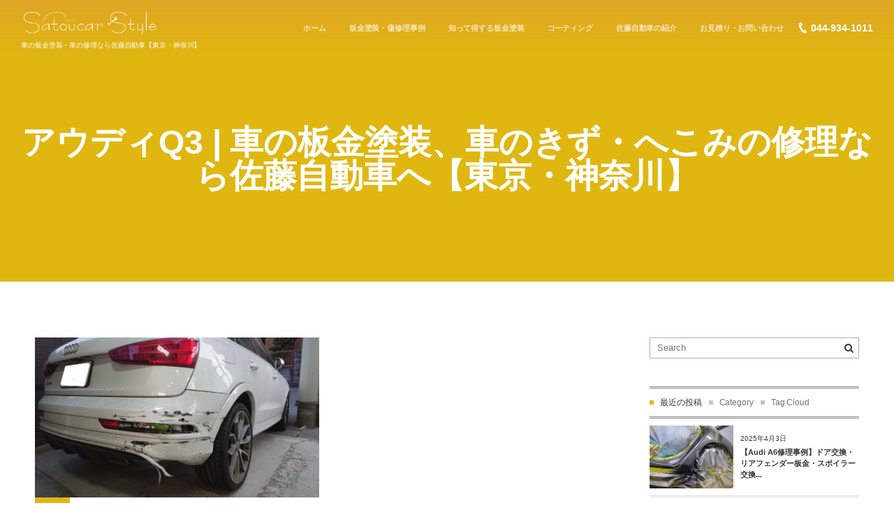

--- FILE ---
content_type: text/html; charset=UTF-8
request_url: http://satoucar-style.com/tag/%E3%82%A2%E3%82%A6%E3%83%87%E3%82%A3q3/
body_size: 13617
content:
<!DOCTYPE html>
<html lang="ja"
	prefix="og: https://ogp.me/ns#"  class="no-js">
<head prefix="og: http://ogp.me/ns# fb: http://ogp.me/ns/fb# blog: http://ogp.me/ns/website#">
<meta charset="UTF-8" />
<meta http-equiv="X-UA-Compatible" content="IE=edge" />
<meta name="viewport" content="width=device-width,initial-scale=1,minimum-scale=1,maximum-scale=1,user-scalable=no" />
<meta name="keywords" content="アウディQ3 | 車の板金塗装、車のきず・へこみの修理なら佐藤自動車へ【東京・神奈川】keyword1, keyword2, keyword3" /><meta name="description" content="アウディQ3 | 車の板金塗装、車のきず・へこみの修理なら佐藤自動車へ【東京・神奈川】タグの記事一覧" /><meta property="og:title" content="アウディQ3 | 車の板金塗装、車のきず・へこみの修理なら佐藤自動車へ【東京・神奈川】 | 車の板金塗装、車のきず・へこみの修理なら佐藤自動車へ【東京・神奈川】" /><meta property="og:type" content="article" /><meta property="og:url" content="http://satoucar-style.com/tag/%E3%82%A2%E3%82%A6%E3%83%87%E3%82%A3q3/" /><meta property="og:image" content="" /><meta property="og:description" content="アウディQ3 | 車の板金塗装、車のきず・へこみの修理なら佐藤自動車へ【東京・神奈川】タグの記事一覧" /><link rel="canonical" href="http://satoucar-style.com/tag/%e3%82%a2%e3%82%a6%e3%83%87%e3%82%a3q3/" /><link rel="pingback" href="http://satoucar-style.com/xmlrpc.php" />

		<!-- All in One SEO 4.1.5.3 -->
		<title>アウディQ3 | 車の板金塗装、車のきず・へこみの修理なら佐藤自動車へ【東京・神奈川】</title>
		<meta name="robots" content="max-image-preview:large" />
		<link rel="canonical" href="http://satoucar-style.com/tag/%E3%82%A2%E3%82%A6%E3%83%87%E3%82%A3q3/" />

		<!-- Global site tag (gtag.js) - Google Analytics -->
<script async src="https://www.googletagmanager.com/gtag/js?id=UA-75935743-1"></script>
<script>
 window.dataLayer = window.dataLayer || [];
 function gtag(){dataLayer.push(arguments);}
 gtag('js', new Date());

 gtag('config', 'UA-75935743-1');
</script>
		<script type="application/ld+json" class="aioseo-schema">
			{"@context":"https:\/\/schema.org","@graph":[{"@type":"WebSite","@id":"http:\/\/satoucar-style.com\/#website","url":"http:\/\/satoucar-style.com\/","name":"\u8eca\u306e\u677f\u91d1\u5857\u88c5\u3001\u8eca\u306e\u304d\u305a\u30fb\u3078\u3053\u307f\u306e\u4fee\u7406\u306a\u3089\u4f50\u85e4\u81ea\u52d5\u8eca\u3078\u3010\u6771\u4eac\u30fb\u795e\u5948\u5ddd\u3011","description":"\u677f\u91d1\u5857\u88c5\u30fb\u8eca\u306e\u304d\u305a\u30fb\u3078\u3053\u307f\u306e\u4e8b\u306a\u3089\u306e\u795e\u5948\u5ddd\u770c\u5ddd\u5d0e\u5e02\u306e\u4f50\u85e4\u81ea\u52d5\u8eca\u3010\u56fd\u7523\u8eca\u30fb\u5916\u8eca\u3011","inLanguage":"ja","publisher":{"@id":"http:\/\/satoucar-style.com\/#organization"}},{"@type":"Organization","@id":"http:\/\/satoucar-style.com\/#organization","name":"\u8eca\u306e\u677f\u91d1\u5857\u88c5\u3001\u8eca\u306e\u304d\u305a\u30fb\u3078\u3053\u307f\u306e\u4fee\u7406\u306a\u3089\u4f50\u85e4\u81ea\u52d5\u8eca\u3078\u3010\u6771\u4eac\u30fb\u795e\u5948\u5ddd\u3011","url":"http:\/\/satoucar-style.com\/"},{"@type":"BreadcrumbList","@id":"http:\/\/satoucar-style.com\/tag\/%E3%82%A2%E3%82%A6%E3%83%87%E3%82%A3q3\/#breadcrumblist","itemListElement":[{"@type":"ListItem","@id":"http:\/\/satoucar-style.com\/#listItem","position":1,"item":{"@type":"WebPage","@id":"http:\/\/satoucar-style.com\/","name":"\u30db\u30fc\u30e0","description":"\u8eca\uff08\u56fd\u7523\u8eca\u30fb\u5916\u8eca\uff09\u306e\u677f\u91d1\u5857\u88c5\u3001\u8eca\u306e\u304d\u305a\u3084\u3078\u3053\u307f\u306e\u4fee\u7406\u306e\u4e8b\u306a\u3089\u795e\u5948\u5ddd\u770c\u5ddd\u5d0e\u5e02\u306e\u4f50\u85e4\u81ea\u52d5\u8eca\u3078\u3002\u30ab\u30fc\u30b3\u30f3\u30b0\u30e9\u30f3\u30d7\u30ea\u30671200\u5e97\u8217\u306e\u9802\u70b9\u306b\u305f\u3063\u305f\u6280\u8853\u529b\u3068\u6e80\u8db3\u6c38\u4e45\u4fdd\u8a3c\u3067\u3042\u306a\u305f\u306e\u611b\u8eca\u306b\u300c\u5b89\u5168\u3068\u5b89\u5fc3\u300d\u3092\u304a\u5c4a\u3051\u3059\u308b\u4e8b\u3092\u304a\u7d04\u675f\u3044\u305f\u3057\u307e\u3059\u3002","url":"http:\/\/satoucar-style.com\/"},"nextItem":"http:\/\/satoucar-style.com\/tag\/%e3%82%a2%e3%82%a6%e3%83%87%e3%82%a3q3\/#listItem"},{"@type":"ListItem","@id":"http:\/\/satoucar-style.com\/tag\/%e3%82%a2%e3%82%a6%e3%83%87%e3%82%a3q3\/#listItem","position":2,"item":{"@type":"WebPage","@id":"http:\/\/satoucar-style.com\/tag\/%e3%82%a2%e3%82%a6%e3%83%87%e3%82%a3q3\/","name":"\u30a2\u30a6\u30c7\u30a3Q3","url":"http:\/\/satoucar-style.com\/tag\/%e3%82%a2%e3%82%a6%e3%83%87%e3%82%a3q3\/"},"previousItem":"http:\/\/satoucar-style.com\/#listItem"}]},{"@type":"CollectionPage","@id":"http:\/\/satoucar-style.com\/tag\/%E3%82%A2%E3%82%A6%E3%83%87%E3%82%A3q3\/#collectionpage","url":"http:\/\/satoucar-style.com\/tag\/%E3%82%A2%E3%82%A6%E3%83%87%E3%82%A3q3\/","name":"\u30a2\u30a6\u30c7\u30a3Q3 | \u8eca\u306e\u677f\u91d1\u5857\u88c5\u3001\u8eca\u306e\u304d\u305a\u30fb\u3078\u3053\u307f\u306e\u4fee\u7406\u306a\u3089\u4f50\u85e4\u81ea\u52d5\u8eca\u3078\u3010\u6771\u4eac\u30fb\u795e\u5948\u5ddd\u3011","inLanguage":"ja","isPartOf":{"@id":"http:\/\/satoucar-style.com\/#website"},"breadcrumb":{"@id":"http:\/\/satoucar-style.com\/tag\/%E3%82%A2%E3%82%A6%E3%83%87%E3%82%A3q3\/#breadcrumblist"}}]}
		</script>
		<!-- All in One SEO -->

<link rel='dns-prefetch' href='//ajax.googleapis.com' />
<link rel='dns-prefetch' href='//s.w.org' />
<link rel="alternate" type="application/rss+xml" title="車の板金塗装、車のきず・へこみの修理なら佐藤自動車へ【東京・神奈川】 &raquo; フィード" href="http://satoucar-style.com/feed/" />
<link rel="alternate" type="application/rss+xml" title="車の板金塗装、車のきず・へこみの修理なら佐藤自動車へ【東京・神奈川】 &raquo; アウディQ3 タグのフィード" href="http://satoucar-style.com/tag/%e3%82%a2%e3%82%a6%e3%83%87%e3%82%a3q3/feed/" />
		<script type="text/javascript">
			window._wpemojiSettings = {"baseUrl":"https:\/\/s.w.org\/images\/core\/emoji\/11\/72x72\/","ext":".png","svgUrl":"https:\/\/s.w.org\/images\/core\/emoji\/11\/svg\/","svgExt":".svg","source":{"concatemoji":"http:\/\/satoucar-style.com\/wp-includes\/js\/wp-emoji-release.min.js?ver=4.9.26"}};
			!function(e,a,t){var n,r,o,i=a.createElement("canvas"),p=i.getContext&&i.getContext("2d");function s(e,t){var a=String.fromCharCode;p.clearRect(0,0,i.width,i.height),p.fillText(a.apply(this,e),0,0);e=i.toDataURL();return p.clearRect(0,0,i.width,i.height),p.fillText(a.apply(this,t),0,0),e===i.toDataURL()}function c(e){var t=a.createElement("script");t.src=e,t.defer=t.type="text/javascript",a.getElementsByTagName("head")[0].appendChild(t)}for(o=Array("flag","emoji"),t.supports={everything:!0,everythingExceptFlag:!0},r=0;r<o.length;r++)t.supports[o[r]]=function(e){if(!p||!p.fillText)return!1;switch(p.textBaseline="top",p.font="600 32px Arial",e){case"flag":return s([55356,56826,55356,56819],[55356,56826,8203,55356,56819])?!1:!s([55356,57332,56128,56423,56128,56418,56128,56421,56128,56430,56128,56423,56128,56447],[55356,57332,8203,56128,56423,8203,56128,56418,8203,56128,56421,8203,56128,56430,8203,56128,56423,8203,56128,56447]);case"emoji":return!s([55358,56760,9792,65039],[55358,56760,8203,9792,65039])}return!1}(o[r]),t.supports.everything=t.supports.everything&&t.supports[o[r]],"flag"!==o[r]&&(t.supports.everythingExceptFlag=t.supports.everythingExceptFlag&&t.supports[o[r]]);t.supports.everythingExceptFlag=t.supports.everythingExceptFlag&&!t.supports.flag,t.DOMReady=!1,t.readyCallback=function(){t.DOMReady=!0},t.supports.everything||(n=function(){t.readyCallback()},a.addEventListener?(a.addEventListener("DOMContentLoaded",n,!1),e.addEventListener("load",n,!1)):(e.attachEvent("onload",n),a.attachEvent("onreadystatechange",function(){"complete"===a.readyState&&t.readyCallback()})),(n=t.source||{}).concatemoji?c(n.concatemoji):n.wpemoji&&n.twemoji&&(c(n.twemoji),c(n.wpemoji)))}(window,document,window._wpemojiSettings);
		</script>
		<style type="text/css">
img.wp-smiley,
img.emoji {
	display: inline !important;
	border: none !important;
	box-shadow: none !important;
	height: 1em !important;
	width: 1em !important;
	margin: 0 .07em !important;
	vertical-align: -0.1em !important;
	background: none !important;
	padding: 0 !important;
}
</style>
<link rel='stylesheet' id='wow-css'  href='http://satoucar-style.com/wp-content/themes/dp-macchiato/css/animate.css?ver=4.9.26' type='text/css' media='all' />
<link rel='stylesheet' id='digipress-css'  href='http://satoucar-style.com/wp-content/themes/dp-macchiato/css/style.css?ver=20170324062149' type='text/css' media='all' />
<link rel='stylesheet' id='dp-visual-css'  href='http://satoucar-style.com/wp-content/uploads/digipress/macchiato/css/visual-custom.css?ver=20190223054047' type='text/css' media='all' />
<link rel='stylesheet' id='contact-form-7-css'  href='http://satoucar-style.com/wp-content/plugins/contact-form-7/includes/css/styles.css?ver=5.1.6' type='text/css' media='all' />
<link rel='stylesheet' id='contact-form-7-confirm-css'  href='http://satoucar-style.com/wp-content/plugins/contact-form-7-add-confirm/includes/css/styles.css?ver=5.1' type='text/css' media='all' />
<link rel='stylesheet' id='flexible-faq-css'  href='http://satoucar-style.com/wp-content/plugins/flexible-faq/css/flexible-faq.css?ver=0.1' type='text/css' media='all' />
<link rel='stylesheet' id='toc-screen-css'  href='http://satoucar-style.com/wp-content/plugins/table-of-contents-plus/screen.min.css?ver=1509' type='text/css' media='all' />
<link rel='stylesheet' id='wp-v-icons-css-css'  href='http://satoucar-style.com/wp-content/plugins/wp-visual-icon-fonts/css/wpvi-fa4.css?ver=4.9.26' type='text/css' media='all' />
<link rel='stylesheet' id='parent-style-css'  href='http://satoucar-style.com/wp-content/themes/dp-macchiato/style.css?ver=4.9.26' type='text/css' media='all' />
<link rel='stylesheet' id='fancybox-css'  href='http://satoucar-style.com/wp-content/plugins/easy-fancybox/css/jquery.fancybox.min.css?ver=1.3.24' type='text/css' media='screen' />
<script type='text/javascript' src='https://ajax.googleapis.com/ajax/libs/jquery/1/jquery.min.js?ver=4.9.26'></script>
<link rel='https://api.w.org/' href='http://satoucar-style.com/wp-json/' />
<link rel="EditURI" type="application/rsd+xml" title="RSD" href="http://satoucar-style.com/xmlrpc.php?rsd" />
<link rel="wlwmanifest" type="application/wlwmanifest+xml" href="http://satoucar-style.com/wp-includes/wlwmanifest.xml" /> 
<!-- Favicon Rotator -->
<link rel="shortcut icon" href="http://satoucar-style.com/wp-content/uploads/2016/03/favicon-16x16.jpg" />
<!-- End Favicon Rotator -->
<script>j$=jQuery;</script><script>
document.addEventListener( 'wpcf7mailsent', function( event ) {
    location = 'http://satoucar-style.com/thanks/';
}, false );
</script></head>
<body class="archive tag tag-q3 tag-309 main-body">
<header id="header_container" class="header_container pc">
<div class="header_content clearfix">
<div class="h_group">
<h1 class="hd_title img wow fadeInDown"><a href="http://satoucar-style.com/" title="車の板金塗装、車のきず・へこみの修理なら佐藤自動車へ【東京・神奈川】"><img src="http://satoucar-style.com/wp-content/uploads/digipress/macchiato/title/logo.png" alt="車の板金塗装、車のきず・へこみの修理なら佐藤自動車へ【東京・神奈川】" /></a></h1><h2 class="caption wow fadeInUp">車の板金塗装・車の修理なら佐藤自動車【東京・神奈川】</h2></div>
<div class="r_block">
<nav id="global_menu_nav" class="global_menu_nav  wow fadeInDown" data-wow-delay="0.3s"><ul id="global_menu_ul" class=""><li id="menu-item-1436" class="menu-item menu-item-type-custom menu-item-object-custom menu-item-home"><a href="http://satoucar-style.com" class="menu-link">ホーム<span class="gnav-bd"></span></a></li>
<li id="menu-item-731" class="menu-item menu-item-type-taxonomy menu-item-object-category"><a href="http://satoucar-style.com/category/repair/" class="menu-link">板金塗装・傷修理事例<span class="gnav-bd"></span></a></li>
<li id="menu-item-730" class="menu-item menu-item-type-taxonomy menu-item-object-category"><a href="http://satoucar-style.com/category/obtained/" class="menu-link">知って得する板金塗装<span class="gnav-bd"></span></a></li>
<li id="menu-item-732" class="menu-item menu-item-type-taxonomy menu-item-object-category"><a href="http://satoucar-style.com/category/coating/" class="menu-link">コーティング<span class="gnav-bd"></span></a></li>
<li id="menu-item-733" class="menu-item menu-item-type-custom menu-item-object-custom menu-item-has-children"><a class="menu-link">佐藤自動車の紹介<span class="gnav-bd"></span></a>
<ul class="sub-menu">
	<li id="menu-item-28" class="menu-item menu-item-type-post_type menu-item-object-page"><a href="http://satoucar-style.com/appeal/" class="menu-link">佐藤自動車のこだわり</a></li>
	<li id="menu-item-27" class="menu-item menu-item-type-post_type menu-item-object-page"><a href="http://satoucar-style.com/service/" class="menu-link">サービス&#038;料金</a></li>
	<li id="menu-item-25" class="menu-item menu-item-type-post_type menu-item-object-page"><a href="http://satoucar-style.com/qa/" class="menu-link">よくある質問</a></li>
	<li id="menu-item-225" class="menu-item menu-item-type-taxonomy menu-item-object-category"><a href="http://satoucar-style.com/category/voice/" class="menu-link">お客様の声</a></li>
	<li id="menu-item-223" class="menu-item menu-item-type-post_type menu-item-object-page"><a href="http://satoucar-style.com/company/" class="menu-link">会社案内</a></li>
	<li id="menu-item-26" class="menu-item menu-item-type-post_type menu-item-object-page"><a href="http://satoucar-style.com/staff/" class="menu-link">スタッフ紹介</a></li>
	<li id="menu-item-23" class="menu-item menu-item-type-post_type menu-item-object-page"><a href="http://satoucar-style.com/recruit/" class="menu-link">採用情報</a></li>
</ul>
</li>
<li id="menu-item-22" class="menu-item menu-item-type-post_type menu-item-object-page"><a href="http://satoucar-style.com/contact/" class="menu-link">お見積り・お問い合わせ<span class="gnav-bd"></span></a></li>
</ul></nav><div id="hd_misc_div" class="hd_misc_div wow fadeInDown" data-wow-delay="0.3s">
<div id="hd_tel"><a href="tel:044-934-1011" class="icon-phone">044-934-1011</a></div></div></div><div id="expand_float_menu"><i class="icon-spaced-menu"></i></div></div></header><div id="container" class="dp-container pc clearfix not-home">
<section class="ct-hd"><h1 class="hd-title plx" data-sr="enter top move 20px reset"><span>アウディQ3 | 車の板金塗装、車のきず・へこみの修理なら佐藤自動車へ【東京・神奈川】</span></h1><div class="title-desc plx" data-sr="enter bottom move 15px wait 0.2s reset">Tagged</div></section><div class="content-wrap incontainer clearfix not-home">
<div id="content" class="content two-col right">
<section class="loop-section magazine one two_lines flip_hover pt1 clearfix"><div class="loop-div autopager two-col clearfix"><div class="gutter_size"></div><article id="post-3363" class="loop-article two-col cat-color89 two_lines wow fadeInUp"><div class="loop-post-thumb magazine one"><a href="http://satoucar-style.com/audi-repair-10/" rel="bookmark" title="アウディQ3バンパー交換【フレームも損傷あり】その復元技術！" class="thumb-link"><img src="http://satoucar-style.com/wp-content/uploads/2020/02/1IMG_20190123_165359.jpg" width="830" class="wp-post-image" alt="アウディQ3バンパー交換【フレームも損傷あり】その復元技術！" /></a></div><div class="loop-article-content"><div class="title-line"><div class="loop-date"><time datetime="2020-03-06T20:29:38+00:00" class="updated"><span class="date_day_double">06</span><span class="date_month_en">Mar</span></time></div><h1 class="entry-title loop-title magazine one"><a href="http://satoucar-style.com/audi-repair-10/" rel="bookmark" title="アウディQ3バンパー交換【フレームも損傷あり】その復元技術！">アウディQ3バンパー交換【フレームも損傷あり】その復元技術！</a></h1></div><div class="meta-cat"><a href="http://satoucar-style.com/category/repair/" rel="tag" class=" cat-color89">板金塗装・傷修理事例</a></div></div><div class="loop-excerpt entry-summary">今回は、アウディのリアバンパーの交換の修理事例をご紹介します。 今回のお車は、強くぶつかった影響で、中のフレームも押された状態になっていました。 ディーラーさんなどでは「部品の交換」と言われてしまう事例ですが、部品によっては、交換してしまうと「事故車」になってしまいます。 そこで、佐藤自動車ではお客様のご要望をうかがっ...</div><div class="more-link"><a href="http://satoucar-style.com/audi-repair-10/" title="アウディQ3バンパー交換【フレームも損傷あり】その復元技術！"><span>Read More</span></a></div><div class="loop-share-num"><div class="bg-likes"><i class="icon-facebook"></i><span class="share-num"></span></div><div class="bg-hatebu"><i class="icon-hatebu"></i><span class="share-num"></span></div></div><script>j$(function(){get_sns_share_count("http://satoucar-style.com/audi-repair-10/", "post-3363");});</script></article></div></section></div><aside id="sidebar" class="sidebar right first">
<div id="dpwidgetsearch-2" class="widget-box dp_search_form slider_fx"><form method="get" id="searchform" action="http://satoucar-style.com/">
<div class="searchtext_div"><label for="searchtext" class="assistive-text">Search</label>
<input type="text" class="field searchtext" name="s" id="searchtext" placeholder="Search" /></div>
<input type="submit" class="searchsubmit" name="submit" value="" />
</form>
</div><div id="dptabwidget-2" class="widget-box dp_tab_widget slider_fx"><div class="dp_tab_widget"><ul class="dp_tab_widget_ul clearfix"><li id="tab_newPost" class="dp_tab_title active_tab">最近の投稿</li><li id="tab_category" class="dp_tab_title inactive_tab">Category</li><li id="tab_tagCloud" class="dp_tab_title inactive_tab">Tag Cloud</li></ul><div class="dp_tab_contents"><div id="tab_newPost_content" class="first_tab"><ul class="recent_entries thumb"><li id="wlp-3836974c51f16413-7075" class="clearfix"><div class="widget-post-thumb thumb"><img src="http://satoucar-style.com/wp-content/uploads/2025/04/IMG_20250329_201736-300x225.jpg" width="300" class="wp-post-image" alt="【Audi A6修理事例】ドア交換・リアフェンダー板金・スポイラー交換で車の価値を守るプロの技" /></div><div class="excerpt_div clearfix"><time datetime="2025-04-03T21:31:07+00:00" class="widget-time">2025年4月3日</time><h4 class="excerpt_title_wid"><a href="http://satoucar-style.com/post-7075/" rel="bookmark" title="【Audi A6修理事例】ドア交換・リアフェンダー板金・スポイラー交換で車の価値を守るプロの技" class="item-link">【Audi A6修理事例】ドア交換・リアフェンダー板金・スポイラー交換...</a></h4></div><script>j$(function() {get_sns_share_count("http://satoucar-style.com/post-7075/", "wlp-3836974c51f16413-7075");});</script></li><li id="wlp-1056974c51f30c5a-7071" class="clearfix"><div class="widget-post-thumb thumb"><img src="http://satoucar-style.com/wp-content/uploads/2025/03/7dd4c3f74f006b34bb1d70d7adebd54e-1-300x169.jpg" width="300" class="wp-post-image" alt="【徹底解説】板金塗装を保険会社から紹介された修理工場に依頼しても大丈夫？後悔しないための判断ポイント！" /></div><div class="excerpt_div clearfix"><time datetime="2025-03-31T21:10:17+00:00" class="widget-time">2025年3月31日</time><h4 class="excerpt_title_wid"><a href="http://satoucar-style.com/post-7071/" rel="bookmark" title="【徹底解説】板金塗装を保険会社から紹介された修理工場に依頼しても大丈夫？後悔しないための判断ポイント！" class="item-link">【徹底解説】板金塗装を保険会社から紹介された修理工場に依頼しても大丈夫...</a></h4></div><script>j$(function() {get_sns_share_count("http://satoucar-style.com/post-7071/", "wlp-1056974c51f30c5a-7071");});</script></li><li id="wlp-3766974c51f5d654-7065" class="clearfix"><div class="widget-post-thumb thumb"><img src="http://satoucar-style.com/wp-content/uploads/2024/03/09ba1828d4c31aab542c8ddf95292d15-300x225.jpeg" width="300" class="wp-post-image" alt="輸入車の事故修理で損をしない方法！保険を使うべきか徹底解説！" /></div><div class="excerpt_div clearfix"><time datetime="2025-03-19T22:06:02+00:00" class="widget-time">2025年3月19日</time><h4 class="excerpt_title_wid"><a href="http://satoucar-style.com/post-7065/" rel="bookmark" title="輸入車の事故修理で損をしない方法！保険を使うべきか徹底解説！" class="item-link">輸入車の事故修理で損をしない方法！保険を使うべきか徹底解説！</a></h4></div><script>j$(function() {get_sns_share_count("http://satoucar-style.com/post-7065/", "wlp-3766974c51f5d654-7065");});</script></li><li id="wlp-2176974c51f7fe93-7063" class="clearfix"><div class="widget-post-thumb thumb"><img src="http://satoucar-style.com/wp-content/uploads/2025/02/IMG_20250203_171210-300x225.jpg" width="300" class="wp-post-image" alt="ベンツのバンパーの修理費用は？修理と交換の違いを徹底解説！" /></div><div class="excerpt_div clearfix"><time datetime="2025-03-18T21:35:35+00:00" class="widget-time">2025年3月18日</time><h4 class="excerpt_title_wid"><a href="http://satoucar-style.com/post-7063/" rel="bookmark" title="ベンツのバンパーの修理費用は？修理と交換の違いを徹底解説！" class="item-link">ベンツのバンパーの修理費用は？修理と交換の違いを徹底解説！</a></h4></div><script>j$(function() {get_sns_share_count("http://satoucar-style.com/post-7063/", "wlp-2176974c51f7fe93-7063");});</script></li><li id="wlp-4706974c51fb7ef2-7059" class="clearfix"><div class="widget-post-thumb thumb"><img src="http://satoucar-style.com/wp-content/uploads/2025/02/DSC_5788-300x169.jpg" width="300" class="wp-post-image" alt="輸入車の保険修理はどこが正解？ディーラー vs 板金専門店を徹底比較！" /></div><div class="excerpt_div clearfix"><time datetime="2025-03-11T00:11:27+00:00" class="widget-time">2025年3月11日</time><h4 class="excerpt_title_wid"><a href="http://satoucar-style.com/post-7059/" rel="bookmark" title="輸入車の保険修理はどこが正解？ディーラー vs 板金専門店を徹底比較！" class="item-link">輸入車の保険修理はどこが正解？ディーラー vs 板金専門店を徹底比較！</a></h4></div><script>j$(function() {get_sns_share_count("http://satoucar-style.com/post-7059/", "wlp-4706974c51fb7ef2-7059");});</script></li></ul></div><div id="tab_category_content" class="tab_category_content"><div class="widget widget_categories"> 		<ul>
	<li class="cat-item cat-item-3"><a href="http://satoucar-style.com/category/obtained/" >知って得する板金塗装</a>
</li>
	<li class="cat-item cat-item-8"><a href="http://satoucar-style.com/category/voice/" >お客様の声</a>
</li>
	<li class="cat-item cat-item-110"><a href="http://satoucar-style.com/category/coating/" >コーティング</a>
</li>
	<li class="cat-item cat-item-89"><a href="http://satoucar-style.com/category/repair/" >板金塗装・傷修理事例</a>
</li>
		</ul>
</div></div><div id="tab_tagCloud_content"><div class="widget widget_tag_cloud"> <div class="tagcloud"><a href="http://satoucar-style.com/tag/%e6%9d%bf%e9%87%91%e5%a1%97%e8%a3%85/" class="tag-cloud-link tag-link-11 tag-link-position-1" style="font-size: 11px;">板金塗装</a>
<a href="http://satoucar-style.com/tag/%e5%a1%97%e8%a3%85/" class="tag-cloud-link tag-link-19 tag-link-position-2" style="font-size: 11px;">塗装</a>
<a href="http://satoucar-style.com/tag/bmw/" class="tag-cloud-link tag-link-60 tag-link-position-3" style="font-size: 11px;">BMW</a>
<a href="http://satoucar-style.com/tag/%e4%bd%90%e8%97%a4%e8%87%aa%e5%8b%95%e8%bb%8a/" class="tag-cloud-link tag-link-45 tag-link-position-4" style="font-size: 11px;">佐藤自動車</a>
<a href="http://satoucar-style.com/tag/%e5%82%b7/" class="tag-cloud-link tag-link-31 tag-link-position-5" style="font-size: 11px;">傷</a>
<a href="http://satoucar-style.com/tag/%e3%83%90%e3%83%b3%e3%83%91%e3%83%bc/" class="tag-cloud-link tag-link-61 tag-link-position-6" style="font-size: 11px;">バンパー</a>
<a href="http://satoucar-style.com/tag/%e6%9d%bf%e9%87%91/" class="tag-cloud-link tag-link-24 tag-link-position-7" style="font-size: 11px;">板金</a>
<a href="http://satoucar-style.com/tag/%e4%bf%ae%e7%90%86/" class="tag-cloud-link tag-link-50 tag-link-position-8" style="font-size: 11px;">修理</a>
<a href="http://satoucar-style.com/tag/%e8%84%b1%e7%9d%80/" class="tag-cloud-link tag-link-37 tag-link-position-9" style="font-size: 11px;">脱着</a>
<a href="http://satoucar-style.com/tag/%e8%bb%8a%e4%b8%a1%e4%bf%9d%e9%99%ba/" class="tag-cloud-link tag-link-54 tag-link-position-10" style="font-size: 11px;">車両保険</a>
<a href="http://satoucar-style.com/tag/%e3%82%a2%e3%83%b3%e3%82%b1%e3%83%bc%e3%83%88/" class="tag-cloud-link tag-link-46 tag-link-position-11" style="font-size: 11px;">アンケート</a>
<a href="http://satoucar-style.com/tag/%e7%a5%9e%e5%a5%88%e5%b7%9d%e7%9c%8c/" class="tag-cloud-link tag-link-58 tag-link-position-12" style="font-size: 11px;">神奈川県</a>
<a href="http://satoucar-style.com/tag/%e5%b7%9d%e5%b4%8e%e5%b8%82/" class="tag-cloud-link tag-link-48 tag-link-position-13" style="font-size: 11px;">川崎市</a>
<a href="http://satoucar-style.com/tag/%e3%82%a2%e3%82%a6%e3%83%87%e3%82%a3/" class="tag-cloud-link tag-link-187 tag-link-position-14" style="font-size: 11px;">アウディ</a>
<a href="http://satoucar-style.com/tag/%e5%8f%a3%e3%82%b3%e3%83%9f/" class="tag-cloud-link tag-link-49 tag-link-position-15" style="font-size: 11px;">口コミ</a>
<a href="http://satoucar-style.com/tag/%e7%a5%9e%e5%a5%88%e5%b7%9d/" class="tag-cloud-link tag-link-12 tag-link-position-16" style="font-size: 11px;">神奈川</a>
<a href="http://satoucar-style.com/tag/%e6%9d%b1%e4%ba%ac/" class="tag-cloud-link tag-link-25 tag-link-position-17" style="font-size: 11px;">東京</a>
<a href="http://satoucar-style.com/tag/%e8%87%aa%e5%8b%95%e8%bb%8a%e4%bf%9d%e9%99%ba/" class="tag-cloud-link tag-link-52 tag-link-position-18" style="font-size: 11px;">自動車保険</a>
<a href="http://satoucar-style.com/tag/%e4%bf%ae%e7%90%86%e5%b7%a5%e5%a0%b4/" class="tag-cloud-link tag-link-186 tag-link-position-19" style="font-size: 11px;">修理工場</a>
<a href="http://satoucar-style.com/tag/%e5%88%87%e3%82%8c/" class="tag-cloud-link tag-link-184 tag-link-position-20" style="font-size: 11px;">切れ</a>
<a href="http://satoucar-style.com/tag/%e7%a3%a8%e3%81%8d/" class="tag-cloud-link tag-link-35 tag-link-position-21" style="font-size: 11px;">磨き</a>
<a href="http://satoucar-style.com/tag/%e3%83%91%e3%83%86/" class="tag-cloud-link tag-link-36 tag-link-position-22" style="font-size: 11px;">パテ</a>
<a href="http://satoucar-style.com/tag/%e7%a9%b4%e5%9f%8b%e3%82%81/" class="tag-cloud-link tag-link-183 tag-link-position-23" style="font-size: 11px;">穴埋め</a>
<a href="http://satoucar-style.com/tag/%e3%82%b3%e3%83%b3%e3%83%91%e3%82%a6%e3%83%b3%e3%83%89/" class="tag-cloud-link tag-link-33 tag-link-position-24" style="font-size: 11px;">コンパウンド</a>
<a href="http://satoucar-style.com/tag/%e5%b7%9d%e5%b4%8e/" class="tag-cloud-link tag-link-20 tag-link-position-25" style="font-size: 11px;">川崎</a>
<a href="http://satoucar-style.com/tag/%e9%96%a2%e8%a5%bf%e3%83%9a%e3%82%a4%e3%83%b3%e3%83%88/" class="tag-cloud-link tag-link-40 tag-link-position-26" style="font-size: 11px;">関西ペイント</a>
<a href="http://satoucar-style.com/tag/%e5%af%be%e7%89%a9%e4%bf%9d%e9%99%ba/" class="tag-cloud-link tag-link-53 tag-link-position-27" style="font-size: 11px;">対物保険</a>
<a href="http://satoucar-style.com/tag/%e3%81%8a%e5%ae%a2%e6%a7%98%e3%81%ae%e5%a3%b0/" class="tag-cloud-link tag-link-47 tag-link-position-28" style="font-size: 11px;">お客様の声</a>
<a href="http://satoucar-style.com/tag/%e7%ad%89%e7%b4%9a/" class="tag-cloud-link tag-link-57 tag-link-position-29" style="font-size: 11px;">等級</a>
<a href="http://satoucar-style.com/tag/x%ef%bc%91/" class="tag-cloud-link tag-link-153 tag-link-position-30" style="font-size: 11px;">X１</a>
<a href="http://satoucar-style.com/tag/%e6%93%a6%e3%82%8a%e5%82%b7/" class="tag-cloud-link tag-link-185 tag-link-position-31" style="font-size: 11px;">擦り傷</a>
<a href="http://satoucar-style.com/tag/%e5%a1%97%e6%96%99/" class="tag-cloud-link tag-link-39 tag-link-position-32" style="font-size: 11px;">塗料</a>
<a href="http://satoucar-style.com/tag/%ef%bd%92%ef%bd%8d/" class="tag-cloud-link tag-link-43 tag-link-position-33" style="font-size: 11px;">ＲＭ</a>
<a href="http://satoucar-style.com/tag/%e8%bb%8a%e5%af%be%e8%bb%8a%e9%99%90%e5%ae%9a%e4%bf%9d%e9%99%ba/" class="tag-cloud-link tag-link-56 tag-link-position-34" style="font-size: 11px;">車対車限定保険</a>
<a href="http://satoucar-style.com/tag/%e8%a3%9c%e4%bf%ae/" class="tag-cloud-link tag-link-32 tag-link-position-35" style="font-size: 11px;">補修</a>
<a href="http://satoucar-style.com/tag/%e3%83%ad%e3%83%83%e3%82%af%e3%83%9a%e3%82%a4%e3%83%b3%e3%83%88/" class="tag-cloud-link tag-link-42 tag-link-position-36" style="font-size: 11px;">ロックペイント</a>
<a href="http://satoucar-style.com/tag/%e7%bc%b6%e3%82%b9%e3%83%97%e3%83%ac%e3%83%bc/" class="tag-cloud-link tag-link-34 tag-link-position-37" style="font-size: 11px;">缶スプレー</a>
<a href="http://satoucar-style.com/tag/1%e3%82%b7%e3%83%aa%e3%83%bc%e3%82%ba/" class="tag-cloud-link tag-link-62 tag-link-position-38" style="font-size: 11px;">1シリーズ</a>
<a href="http://satoucar-style.com/tag/%e3%82%bf%e3%82%b0/" class="tag-cloud-link tag-link-23 tag-link-position-39" style="font-size: 11px;">タグ</a>
<a href="http://satoucar-style.com/tag/%e4%b8%80%e8%88%ac%e8%bb%8a%e4%b8%a1%e4%bf%9d%e9%99%ba/" class="tag-cloud-link tag-link-55 tag-link-position-40" style="font-size: 11px;">一般車両保険</a>
<a href="http://satoucar-style.com/tag/%e5%b7%a5%e5%a0%b4/" class="tag-cloud-link tag-link-27 tag-link-position-41" style="font-size: 11px;">工場</a>
<a href="http://satoucar-style.com/tag/%e3%83%97%e3%83%ac%e3%83%9e%e3%82%b7%e3%83%bc/" class="tag-cloud-link tag-link-188 tag-link-position-42" style="font-size: 11px;">プレマシー</a>
<a href="http://satoucar-style.com/tag/%e3%82%a2%e3%82%af%e3%82%b5%e3%83%ab%e3%82%bf/" class="tag-cloud-link tag-link-44 tag-link-position-43" style="font-size: 11px;">アクサルタ</a>
<a href="http://satoucar-style.com/tag/%e6%97%a5%e6%9c%ac%e3%83%9a%e3%82%a4%e3%83%b3%e3%83%88/" class="tag-cloud-link tag-link-41 tag-link-position-44" style="font-size: 11px;">日本ペイント</a>
<a href="http://satoucar-style.com/tag/%e3%83%93%e3%83%bc%e3%83%a0/" class="tag-cloud-link tag-link-38 tag-link-position-45" style="font-size: 11px;">ビーム</a></div>
</div></div></div></div></div><div id="categories-2" class="widget-box widget_categories slider_fx"><h1 class="wd-title"><span>カテゴリー</span></h1>		<ul>
	<li class="cat-item cat-item-3"><a href="http://satoucar-style.com/category/obtained/" >知って得する板金塗装</a>
</li>
	<li class="cat-item cat-item-8"><a href="http://satoucar-style.com/category/voice/" >お客様の声</a>
</li>
	<li class="cat-item cat-item-110"><a href="http://satoucar-style.com/category/coating/" >コーティング</a>
</li>
	<li class="cat-item cat-item-89"><a href="http://satoucar-style.com/category/repair/" >板金塗装・傷修理事例</a>
</li>
		</ul>
</div><div id="calendar-2" class="widget-box widget_calendar slider_fx"><div id="calendar_wrap" class="calendar_wrap"><table id="wp-calendar">
	<caption>2026年1月</caption>
	<thead>
	<tr>
		<th scope="col" title="月曜日">月</th>
		<th scope="col" title="火曜日">火</th>
		<th scope="col" title="水曜日">水</th>
		<th scope="col" title="木曜日">木</th>
		<th scope="col" title="金曜日">金</th>
		<th scope="col" title="土曜日">土</th>
		<th scope="col" title="日曜日">日</th>
	</tr>
	</thead>

	<tfoot>
	<tr>
		<td colspan="3" id="prev"><a href="http://satoucar-style.com/2025/04/">&laquo; 4月</a></td>
		<td class="pad">&nbsp;</td>
		<td colspan="3" id="next" class="pad">&nbsp;</td>
	</tr>
	</tfoot>

	<tbody>
	<tr>
		<td colspan="3" class="pad">&nbsp;</td><td>1</td><td>2</td><td>3</td><td>4</td>
	</tr>
	<tr>
		<td>5</td><td>6</td><td>7</td><td>8</td><td>9</td><td>10</td><td>11</td>
	</tr>
	<tr>
		<td>12</td><td>13</td><td>14</td><td>15</td><td>16</td><td>17</td><td>18</td>
	</tr>
	<tr>
		<td>19</td><td>20</td><td>21</td><td>22</td><td>23</td><td id="today">24</td><td>25</td>
	</tr>
	<tr>
		<td>26</td><td>27</td><td>28</td><td>29</td><td>30</td><td>31</td>
		<td class="pad" colspan="1">&nbsp;</td>
	</tr>
	</tbody>
	</table></div></div><div class="fb-page" data-href="https://www.facebook.com/satoucar11/" data-adapt-container-width="true" data-width="340" data-height="350" data-show-facepile="true" data-tabs="timeline" data-hide-cover="false" data-small-header="false"><blockquote cite="https://www.facebook.com/satoucar11/" class="fb-xfbml-parse-ignore"><a href="https://www.facebook.com/satoucar11/">車の板金塗装、車のきず・へこみの修理なら佐藤自動車へ【東京・神奈川】</a></blockquote></div></aside>
</div><nav id="dp_breadcrumb_nav" class="dp_breadcrumb clearfix"><ul><li itemscope itemtype="http://data-vocabulary.org/Breadcrumb"><a href="http://satoucar-style.com/" itemprop="url" class="nav_home"><span itemprop="title">HOME</span></a></li><li itemscope itemtype="http://data-vocabulary.org/Breadcrumb"><span itemprop="title">アウディQ3</span></li></ul></nav><footer id="footer" class="clearfix">
<div class="ft-container">
<div class="ft-widget-content">
<div class="widget-area one clearfix">
<div id="dpmostviewedpostswidget-2" class="widget-box dp_recent_posts_widget slider_fx"><h1 class="wd-title wow fadeInDown"><span>人気コンテンツ best3</span></h1><ul class="recent_entries thumb"><li id="wlp-3716974c52152014-501" class="clearfix has_rank"><div class="widget-post-thumb thumb"><img src="http://satoucar-style.com/wp-content/uploads/2016/09/2016-09-25-12.59.20-300x169.jpg" width="300" class="wp-post-image" alt="ガラス損傷、リペア前" /></div><div class="excerpt_div clearfix"><time datetime="2016-09-26T12:50:04+00:00" class="widget-time">2016年9月26日</time><h4 class="excerpt_title_wid"><a href="http://satoucar-style.com/glass-repair/" rel="bookmark" title="フロントガラスのヒビ ！飛び石の割れは修理した方が良い？悪い？" class="item-link">フロントガラスのヒビ ！飛び石の割れは修理した方が良い？悪い？</a></h4><div class="meta-views widget-views">224834 views</div></div><span class="rank_label thumb">1</span><script>j$(function() {get_sns_share_count("http://satoucar-style.com/glass-repair/", "wlp-3716974c52152014-501");});</script></li><li id="wlp-1536974c52172217-696" class="clearfix has_rank"><div class="widget-post-thumb thumb"><img src="http://satoucar-style.com/wp-content/uploads/2016/11/DSCN1219-300x225.jpg" width="300" class="wp-post-image" alt="バンパー傷修理完成（ジャガー）" /></div><div class="excerpt_div clearfix"><time datetime="2016-11-12T18:44:30+00:00" class="widget-time">2016年11月12日</time><h4 class="excerpt_title_wid"><a href="http://satoucar-style.com/bumper-scratches-repair/" rel="bookmark" title="車のバンパーに傷が！プロが教える修理費用と施工方法" class="item-link">車のバンパーに傷が！プロが教える修理費用と施工方法</a></h4><div class="meta-views widget-views">207401 views</div></div><span class="rank_label thumb">2</span><script>j$(function() {get_sns_share_count("http://satoucar-style.com/bumper-scratches-repair/", "wlp-1536974c52172217-696");});</script></li><li id="wlp-4396974c5219d02f-385" class="clearfix has_rank"><div class="widget-post-thumb thumb"><img src="http://satoucar-style.com/wp-content/uploads/2016/03/saiyou-300x197.jpg" width="300" class="wp-post-image" alt="車の傷の修理代。ディーラーと修理工場の費用ってどう違う？" /></div><div class="excerpt_div clearfix"><time datetime="2016-08-28T18:34:54+00:00" class="widget-time">2016年8月28日</time><h4 class="excerpt_title_wid"><a href="http://satoucar-style.com/repairs-of-car-scratches/" rel="bookmark" title="車の傷の修理代。ディーラーと修理工場の費用ってどう違う？" class="item-link">車の傷の修理代。ディーラーと修理工場の費用ってどう違う？</a></h4><div class="meta-views widget-views">166138 views</div></div><span class="rank_label thumb">3</span><script>j$(function() {get_sns_share_count("http://satoucar-style.com/repairs-of-car-scratches/", "wlp-4396974c5219d02f-385");});</script></li></ul></div></div>
<div class="widget-area two clearfix">
<div id="dptabwidget-3" class="widget-box dp_tab_widget slider_fx"><div class="dp_tab_widget"><ul class="dp_tab_widget_ul clearfix"><li id="tab_newPost" class="dp_tab_title active_tab">最近の投稿</li><li id="tab_category" class="dp_tab_title inactive_tab">Category</li><li id="tab_archive" class="dp_tab_title inactive_tab">アーカイブ</li></ul><div class="dp_tab_contents"><div id="tab_newPost_content" class="first_tab"><ul class="recent_entries thumb"><li id="wlp-3246974c52208ff2-7075" class="clearfix"><div class="widget-post-thumb thumb"><img src="http://satoucar-style.com/wp-content/uploads/2025/04/IMG_20250329_201736-300x225.jpg" width="300" class="wp-post-image" alt="【Audi A6修理事例】ドア交換・リアフェンダー板金・スポイラー交換で車の価値を守るプロの技" /></div><div class="excerpt_div clearfix"><time datetime="2025-04-03T21:31:07+00:00" class="widget-time">2025年4月3日</time><h4 class="excerpt_title_wid"><a href="http://satoucar-style.com/post-7075/" rel="bookmark" title="【Audi A6修理事例】ドア交換・リアフェンダー板金・スポイラー交換で車の価値を守るプロの技" class="item-link">【Audi A6修理事例】ドア交換・リアフェンダー板金・スポイラー交換...</a></h4></div><script>j$(function() {get_sns_share_count("http://satoucar-style.com/post-7075/", "wlp-3246974c52208ff2-7075");});</script></li><li id="wlp-1706974c52209a29-7071" class="clearfix"><div class="widget-post-thumb thumb"><img src="http://satoucar-style.com/wp-content/uploads/2025/03/7dd4c3f74f006b34bb1d70d7adebd54e-1-300x169.jpg" width="300" class="wp-post-image" alt="【徹底解説】板金塗装を保険会社から紹介された修理工場に依頼しても大丈夫？後悔しないための判断ポイント！" /></div><div class="excerpt_div clearfix"><time datetime="2025-03-31T21:10:17+00:00" class="widget-time">2025年3月31日</time><h4 class="excerpt_title_wid"><a href="http://satoucar-style.com/post-7071/" rel="bookmark" title="【徹底解説】板金塗装を保険会社から紹介された修理工場に依頼しても大丈夫？後悔しないための判断ポイント！" class="item-link">【徹底解説】板金塗装を保険会社から紹介された修理工場に依頼しても大丈夫...</a></h4></div><script>j$(function() {get_sns_share_count("http://satoucar-style.com/post-7071/", "wlp-1706974c52209a29-7071");});</script></li><li id="wlp-3366974c5220a21b-7065" class="clearfix"><div class="widget-post-thumb thumb"><img src="http://satoucar-style.com/wp-content/uploads/2024/03/09ba1828d4c31aab542c8ddf95292d15-300x225.jpeg" width="300" class="wp-post-image" alt="輸入車の事故修理で損をしない方法！保険を使うべきか徹底解説！" /></div><div class="excerpt_div clearfix"><time datetime="2025-03-19T22:06:02+00:00" class="widget-time">2025年3月19日</time><h4 class="excerpt_title_wid"><a href="http://satoucar-style.com/post-7065/" rel="bookmark" title="輸入車の事故修理で損をしない方法！保険を使うべきか徹底解説！" class="item-link">輸入車の事故修理で損をしない方法！保険を使うべきか徹底解説！</a></h4></div><script>j$(function() {get_sns_share_count("http://satoucar-style.com/post-7065/", "wlp-3366974c5220a21b-7065");});</script></li></ul></div><div id="tab_category_content" class="tab_category_content"><div class="widget widget_categories"> 		<ul>
	<li class="cat-item cat-item-3"><a href="http://satoucar-style.com/category/obtained/" >知って得する板金塗装</a>
</li>
	<li class="cat-item cat-item-8"><a href="http://satoucar-style.com/category/voice/" >お客様の声</a>
</li>
	<li class="cat-item cat-item-110"><a href="http://satoucar-style.com/category/coating/" >コーティング</a>
</li>
	<li class="cat-item cat-item-89"><a href="http://satoucar-style.com/category/repair/" >板金塗装・傷修理事例</a>
</li>
		</ul>
</div></div><div id="tab_archive_content"><div class="widget widget_archive"> 		<label class="screen-reader-text" for="archives-dropdown--1"> </label>
		<select id="archives-dropdown--1" name="archive-dropdown" onchange='document.location.href=this.options[this.selectedIndex].value;'>
			
			<option value="">月を選択</option>
				<option value='http://satoucar-style.com/2025/04/'> 2025年4月 </option>
	<option value='http://satoucar-style.com/2025/03/'> 2025年3月 </option>
	<option value='http://satoucar-style.com/2025/02/'> 2025年2月 </option>
	<option value='http://satoucar-style.com/2024/12/'> 2024年12月 </option>
	<option value='http://satoucar-style.com/2024/10/'> 2024年10月 </option>
	<option value='http://satoucar-style.com/2024/08/'> 2024年8月 </option>
	<option value='http://satoucar-style.com/2024/05/'> 2024年5月 </option>
	<option value='http://satoucar-style.com/2024/04/'> 2024年4月 </option>
	<option value='http://satoucar-style.com/2024/03/'> 2024年3月 </option>
	<option value='http://satoucar-style.com/2024/01/'> 2024年1月 </option>
	<option value='http://satoucar-style.com/2023/09/'> 2023年9月 </option>
	<option value='http://satoucar-style.com/2023/08/'> 2023年8月 </option>
	<option value='http://satoucar-style.com/2023/07/'> 2023年7月 </option>
	<option value='http://satoucar-style.com/2023/03/'> 2023年3月 </option>
	<option value='http://satoucar-style.com/2022/11/'> 2022年11月 </option>
	<option value='http://satoucar-style.com/2022/10/'> 2022年10月 </option>
	<option value='http://satoucar-style.com/2022/09/'> 2022年9月 </option>
	<option value='http://satoucar-style.com/2022/07/'> 2022年7月 </option>
	<option value='http://satoucar-style.com/2022/06/'> 2022年6月 </option>
	<option value='http://satoucar-style.com/2022/05/'> 2022年5月 </option>
	<option value='http://satoucar-style.com/2022/04/'> 2022年4月 </option>
	<option value='http://satoucar-style.com/2022/03/'> 2022年3月 </option>
	<option value='http://satoucar-style.com/2022/02/'> 2022年2月 </option>
	<option value='http://satoucar-style.com/2022/01/'> 2022年1月 </option>
	<option value='http://satoucar-style.com/2021/12/'> 2021年12月 </option>
	<option value='http://satoucar-style.com/2021/11/'> 2021年11月 </option>
	<option value='http://satoucar-style.com/2021/10/'> 2021年10月 </option>
	<option value='http://satoucar-style.com/2021/08/'> 2021年8月 </option>
	<option value='http://satoucar-style.com/2021/07/'> 2021年7月 </option>
	<option value='http://satoucar-style.com/2021/06/'> 2021年6月 </option>
	<option value='http://satoucar-style.com/2021/05/'> 2021年5月 </option>
	<option value='http://satoucar-style.com/2021/04/'> 2021年4月 </option>
	<option value='http://satoucar-style.com/2021/03/'> 2021年3月 </option>
	<option value='http://satoucar-style.com/2021/02/'> 2021年2月 </option>
	<option value='http://satoucar-style.com/2021/01/'> 2021年1月 </option>
	<option value='http://satoucar-style.com/2020/12/'> 2020年12月 </option>
	<option value='http://satoucar-style.com/2020/11/'> 2020年11月 </option>
	<option value='http://satoucar-style.com/2020/10/'> 2020年10月 </option>
	<option value='http://satoucar-style.com/2020/09/'> 2020年9月 </option>
	<option value='http://satoucar-style.com/2020/08/'> 2020年8月 </option>
	<option value='http://satoucar-style.com/2020/07/'> 2020年7月 </option>
	<option value='http://satoucar-style.com/2020/06/'> 2020年6月 </option>
	<option value='http://satoucar-style.com/2020/05/'> 2020年5月 </option>
	<option value='http://satoucar-style.com/2020/04/'> 2020年4月 </option>
	<option value='http://satoucar-style.com/2020/03/'> 2020年3月 </option>
	<option value='http://satoucar-style.com/2020/02/'> 2020年2月 </option>
	<option value='http://satoucar-style.com/2020/01/'> 2020年1月 </option>
	<option value='http://satoucar-style.com/2019/12/'> 2019年12月 </option>
	<option value='http://satoucar-style.com/2019/11/'> 2019年11月 </option>
	<option value='http://satoucar-style.com/2019/09/'> 2019年9月 </option>
	<option value='http://satoucar-style.com/2019/07/'> 2019年7月 </option>
	<option value='http://satoucar-style.com/2019/05/'> 2019年5月 </option>
	<option value='http://satoucar-style.com/2019/04/'> 2019年4月 </option>
	<option value='http://satoucar-style.com/2019/03/'> 2019年3月 </option>
	<option value='http://satoucar-style.com/2019/02/'> 2019年2月 </option>
	<option value='http://satoucar-style.com/2019/01/'> 2019年1月 </option>
	<option value='http://satoucar-style.com/2018/12/'> 2018年12月 </option>
	<option value='http://satoucar-style.com/2018/11/'> 2018年11月 </option>
	<option value='http://satoucar-style.com/2018/10/'> 2018年10月 </option>
	<option value='http://satoucar-style.com/2018/08/'> 2018年8月 </option>
	<option value='http://satoucar-style.com/2018/07/'> 2018年7月 </option>
	<option value='http://satoucar-style.com/2018/06/'> 2018年6月 </option>
	<option value='http://satoucar-style.com/2018/05/'> 2018年5月 </option>
	<option value='http://satoucar-style.com/2018/04/'> 2018年4月 </option>
	<option value='http://satoucar-style.com/2018/03/'> 2018年3月 </option>
	<option value='http://satoucar-style.com/2018/02/'> 2018年2月 </option>
	<option value='http://satoucar-style.com/2018/01/'> 2018年1月 </option>
	<option value='http://satoucar-style.com/2017/12/'> 2017年12月 </option>
	<option value='http://satoucar-style.com/2017/11/'> 2017年11月 </option>
	<option value='http://satoucar-style.com/2017/10/'> 2017年10月 </option>
	<option value='http://satoucar-style.com/2017/06/'> 2017年6月 </option>
	<option value='http://satoucar-style.com/2017/05/'> 2017年5月 </option>
	<option value='http://satoucar-style.com/2017/04/'> 2017年4月 </option>
	<option value='http://satoucar-style.com/2017/03/'> 2017年3月 </option>
	<option value='http://satoucar-style.com/2017/02/'> 2017年2月 </option>
	<option value='http://satoucar-style.com/2017/01/'> 2017年1月 </option>
	<option value='http://satoucar-style.com/2016/12/'> 2016年12月 </option>
	<option value='http://satoucar-style.com/2016/11/'> 2016年11月 </option>
	<option value='http://satoucar-style.com/2016/10/'> 2016年10月 </option>
	<option value='http://satoucar-style.com/2016/09/'> 2016年9月 </option>
	<option value='http://satoucar-style.com/2016/08/'> 2016年8月 </option>
	<option value='http://satoucar-style.com/2016/07/'> 2016年7月 </option>
	<option value='http://satoucar-style.com/2016/06/'> 2016年6月 </option>
	<option value='http://satoucar-style.com/2016/05/'> 2016年5月 </option>
	<option value='http://satoucar-style.com/2016/04/'> 2016年4月 </option>

		</select>
		</div></div></div></div></div></div>
<div class="widget-area three clearfix">
<div class="fb-page" data-href="https://www.facebook.com/satoucar11/" data-adapt-container-width="true" data-width="340" data-height="350" data-show-facepile="true" data-tabs="timeline" data-hide-cover="false" data-small-header="false"><blockquote cite="https://www.facebook.com/satoucar11/" class="fb-xfbml-parse-ignore"><a href="https://www.facebook.com/satoucar11/">車の板金塗装、車のきず・へこみの修理なら佐藤自動車へ【東京・神奈川】</a></blockquote></div><div id="dpcustomtextwidget-11" class="widget-box dp_custom_text_widget slider_fx"><div class="dp_text_widget"><div id="fb-root"></div>
<script>(function(d, s, id) {
  var js, fjs = d.getElementsByTagName(s)[0];
  if (d.getElementById(id)) return;
  js = d.createElement(s); js.id = id;
  js.src = "//connect.facebook.net/ja_JP/sdk.js#xfbml=1&version=v2.8&appId=1102781386440855";
  fjs.parentNode.insertBefore(js, fjs);
}(document, 'script', 'facebook-jssdk'));</script></div></div></div>
</div><ul id="footer_menu_ul" class=" wow fadeInDown"><li id="menu-item-729" class="menu-item menu-item-type-custom menu-item-object-custom menu-item-home"><a href="http://satoucar-style.com/" class="menu-link">HOME</a></li>
<li id="menu-item-726" class="menu-item menu-item-type-taxonomy menu-item-object-category"><a href="http://satoucar-style.com/category/repair/" class="menu-link">板金塗装・傷修理事例</a></li>
<li id="menu-item-725" class="menu-item menu-item-type-taxonomy menu-item-object-category"><a href="http://satoucar-style.com/category/obtained/" class="menu-link">知って得する板金塗装</a></li>
<li id="menu-item-727" class="menu-item menu-item-type-taxonomy menu-item-object-category"><a href="http://satoucar-style.com/category/coating/" class="menu-link">コーティング</a></li>
<li id="menu-item-39" class="menu-item menu-item-type-post_type menu-item-object-page"><a href="http://satoucar-style.com/company/" class="menu-link">会社案内</a></li>
<li id="menu-item-43" class="menu-item menu-item-type-post_type menu-item-object-page"><a href="http://satoucar-style.com/appeal/" class="menu-link">佐藤自動車のこだわり</a></li>
<li id="menu-item-42" class="menu-item menu-item-type-post_type menu-item-object-page"><a href="http://satoucar-style.com/service/" class="menu-link">サービス&#038;料金</a></li>
<li id="menu-item-40" class="menu-item menu-item-type-post_type menu-item-object-page"><a href="http://satoucar-style.com/qa/" class="menu-link">よくある質問</a></li>
<li id="menu-item-45" class="menu-item menu-item-type-taxonomy menu-item-object-category"><a href="http://satoucar-style.com/category/voice/" class="menu-link">お客様の声</a></li>
<li id="menu-item-41" class="menu-item menu-item-type-post_type menu-item-object-page"><a href="http://satoucar-style.com/staff/" class="menu-link">スタッフ紹介</a></li>
<li id="menu-item-38" class="menu-item menu-item-type-post_type menu-item-object-page"><a href="http://satoucar-style.com/recruit/" class="menu-link">採用情報</a></li>
<li id="menu-item-37" class="menu-item menu-item-type-post_type menu-item-object-page"><a href="http://satoucar-style.com/contact/" class="menu-link">お見積り・お問い合わせ</a></li>
<li id="menu-item-36" class="menu-item menu-item-type-post_type menu-item-object-page"><a href="http://satoucar-style.com/sitemap/" class="menu-link">サイトマップ</a></li>
</ul><span id="gotop-ft">TOP</span>
<div class="copyright"><div class="inner">&copy; 2016 - 2026 <a href="http://satoucar-style.com/"><small>車の板金塗装、車のきず・へこみの修理なら佐藤自動車へ【東京・神奈川】</small></a>
</div></div>
</div>
</footer>
</div><i id="gotop" class="icon-arrow-up-pop"></i>
<script>paceOptions={restartOnRequestAfter:false};</script>
<script>function dp_theme_noactivate_copyright(){return;}</script><script type='text/javascript' src='http://satoucar-style.com/wp-content/themes/dp-macchiato/inc/js/wow.min.js?ver=4.9.26'></script>
<script type='text/javascript' src='http://satoucar-style.com/wp-content/themes/dp-macchiato/inc/js/jquery/jquery.easing.min.js?ver=4.9.26'></script>
<script type='text/javascript' src='http://satoucar-style.com/wp-includes/js/imagesloaded.min.js?ver=3.2.0'></script>
<script type='text/javascript' src='http://satoucar-style.com/wp-content/themes/dp-macchiato/inc/js/jquery/jquery.masonry.min.js?ver=4.9.26'></script>
<script type='text/javascript' src='http://satoucar-style.com/wp-content/themes/dp-macchiato/inc/js/jquery/jquery.xdomainajax.min.js?ver=4.9.26'></script>
<script type='text/javascript' src='http://satoucar-style.com/wp-content/themes/dp-macchiato/inc/js/jquery/jquery.fitvids.min.js?ver=4.9.26'></script>
<script type='text/javascript' src='http://satoucar-style.com/wp-content/themes/dp-macchiato/inc/js/scrollReveal.min.js?ver=4.9.26'></script>
<script type='text/javascript' src='http://satoucar-style.com/wp-content/themes/dp-macchiato/inc/js/theme-import.min.js?ver=20170324092834'></script>
<script type='text/javascript'>
/* <![CDATA[ */
var wpcf7 = {"apiSettings":{"root":"http:\/\/satoucar-style.com\/wp-json\/contact-form-7\/v1","namespace":"contact-form-7\/v1"}};
/* ]]> */
</script>
<script type='text/javascript' src='http://satoucar-style.com/wp-content/plugins/contact-form-7/includes/js/scripts.js?ver=5.1.6'></script>
<script type='text/javascript' src='http://satoucar-style.com/wp-includes/js/jquery/jquery.form.min.js?ver=4.2.1'></script>
<script type='text/javascript' src='http://satoucar-style.com/wp-content/plugins/contact-form-7-add-confirm/includes/js/scripts.js?ver=5.1'></script>
<script type='text/javascript' src='http://satoucar-style.com/wp-content/plugins/flexible-faq/js/flexible-faq.js?ver=0.1'></script>
<script type='text/javascript'>
/* <![CDATA[ */
var tocplus = {"smooth_scroll":"1","visibility_show":"show","visibility_hide":"hide","width":"Auto","smooth_scroll_offset":"60"};
/* ]]> */
</script>
<script type='text/javascript' src='http://satoucar-style.com/wp-content/plugins/table-of-contents-plus/front.min.js?ver=1509'></script>
<script type='text/javascript' src='http://satoucar-style.com/wp-content/plugins/easy-fancybox/js/jquery.fancybox.min.js?ver=1.3.24'></script>
<script type='text/javascript'>
var fb_timeout, fb_opts={'overlayShow':true,'hideOnOverlayClick':true,'showCloseButton':true,'margin':20,'centerOnScroll':false,'enableEscapeButton':true,'autoScale':true };
if(typeof easy_fancybox_handler==='undefined'){
var easy_fancybox_handler=function(){
jQuery('.nofancybox,a.wp-block-file__button,a.pin-it-button,a[href*="pinterest.com/pin/create"],a[href*="facebook.com/share"],a[href*="twitter.com/share"]').addClass('nolightbox');
/* IMG */
var fb_IMG_select='a[href*=".jpg"]:not(.nolightbox,li.nolightbox>a),area[href*=".jpg"]:not(.nolightbox),a[href*=".jpeg"]:not(.nolightbox,li.nolightbox>a),area[href*=".jpeg"]:not(.nolightbox),a[href*=".png"]:not(.nolightbox,li.nolightbox>a),area[href*=".png"]:not(.nolightbox),a[href*=".webp"]:not(.nolightbox,li.nolightbox>a),area[href*=".webp"]:not(.nolightbox)';
jQuery(fb_IMG_select).addClass('fancybox image');
var fb_IMG_sections=jQuery('.gallery,.wp-block-gallery,.tiled-gallery,.wp-block-jetpack-tiled-gallery');
fb_IMG_sections.each(function(){jQuery(this).find(fb_IMG_select).attr('rel','gallery-'+fb_IMG_sections.index(this));});
jQuery('a.fancybox,area.fancybox,li.fancybox a').each(function(){jQuery(this).fancybox(jQuery.extend({},fb_opts,{'transitionIn':'elastic','easingIn':'easeOutBack','transitionOut':'elastic','easingOut':'easeInBack','opacity':false,'hideOnContentClick':false,'titleShow':true,'titlePosition':'over','titleFromAlt':true,'showNavArrows':true,'enableKeyboardNav':true,'cyclic':false}))});};
jQuery('a.fancybox-close').on('click',function(e){e.preventDefault();jQuery.fancybox.close()});
};
var easy_fancybox_auto=function(){setTimeout(function(){jQuery('#fancybox-auto').trigger('click')},1000);};
jQuery(easy_fancybox_handler);jQuery(document).on('post-load',easy_fancybox_handler);
jQuery(easy_fancybox_auto);
</script>
<script type='text/javascript' src='http://satoucar-style.com/wp-content/plugins/easy-fancybox/js/jquery.easing.min.js?ver=1.4.1'></script>
<script type='text/javascript' src='http://satoucar-style.com/wp-content/plugins/easy-fancybox/js/jquery.mousewheel.min.js?ver=3.1.13'></script>
<script type='text/javascript' src='http://satoucar-style.com/wp-includes/js/wp-embed.min.js?ver=4.9.26'></script>
<script>new WOW().init();j$(document).ready(function(){var plxcnf={reset:false,over:'0.8s',move:'80px',easing:'ease-out',mobile:true};window.sr=new scrollReveal(plxcnf);});</script><div id="fb-root"></div><script>(function(d,s,id){var js,fjs=d.getElementsByTagName(s)[0];if (d.getElementById(id)) return;js=d.createElement(s);js.id=id;js.src="//connect.facebook.net/ja_JP/sdk.js#xfbml=1&version=v2.8&appId=1102781386440855";fjs.parentNode.insertBefore(js,fjs);}(document, 'script', 'facebook-jssdk'));</script><script>!function(d,s,id){var js,fjs=d.getElementsByTagName(s)[0];if(!d.getElementById(id)){js=d.createElement(s);js.id=id;js.src="//platform.twitter.com/widgets.js";fjs.parentNode.insertBefore(js,fjs);}}(document,"script","twitter-wjs");</script>
</body>
</html>

--- FILE ---
content_type: text/css
request_url: http://satoucar-style.com/wp-content/uploads/digipress/macchiato/css/visual-custom.css?ver=20190223054047
body_size: 6067
content:
@charset "utf-8";body{background-color:#ffffff;}.entry,.widget-box{font-size:16px;}.mb-theme .entry,.mb-theme .widget-box{font-size:17px;}.dp-container .entry a,.dp-container .entry a:visited,.dp-container .dp_text_widget a,.dp-container .dp_text_widget a:visited,.dp-container .textwidget a,.dp-container .textwidget a:visited,#comment_section .commentlist a:hover{color:#e0b711;}.dp-container .entry a:hover,.dp-container .dp_text_widget a:hover,.dp-container .textwidget a:hover,.fake-hover:hover{color:#AB8B0B;}.single-date-top,.dp-container pre,.entry input[type="submit"],.plane-label,input#submit{color:#ffffff;background-color:#e0b711;}.hd_slideshow .bx-wrapper .bx-pager .bx-pager-item a{background-color:#ffffff;text-shadow:0 0 30px rgba(0,0,0,0.38);}.hd_slideshow .bx-controls-direction a{color:#ffffff;}.header-banner-inner,.header-banner-inner a, .header-banner-inner a:hover,.header-banner-inner a:visited{color:#ffffff;text-shadow:0 0 30px rgba(0,0,0,0.38);}.mb-theme .header-banner-inner,.mb-theme .header-banner-inner a, .mb-theme .header-banner-inner a:hover,.mb-theme .header-banner-inner a:visited{color:#ffffff;text-shadow:0 0 15px rgba(0,0,0,0.72);}#banner_caption:before,#banner_caption:after,.header-banner-inner .bx-viewport .slide .loop-cat:before,.header-banner-inner .bx-viewport .slide .loop-cat:after{background-color:#ffffff;}.header_container.pc,.header_container.mb.fixed{color:#ffffff;background-color:#dd9933;background:linear-gradient(to bottom, rgba(221,153,51,0.58) 0%,rgba(221,153,51,0) 100%);filter:progid:DXImageTransform.Microsoft.gradient( startColorstr='#34'dd9933, endColorstr='#14'dd9933,GradientType=0 );}.header_container.mb{border-color:#e0b711;color:#ffffff;background-color:#dd9933;}.header_container.pc:hover,.header_container.pc.scroll {background-color:rgba(221,153,51,0.72);}.header_container a,.header_container a:visited,#hd_tel a,.mm-page .header_container a,.mm-page .header_container a:visited,#global_menu_ul a.menu-link:hover{color:#ffffff;}.header_container a:hover,.mm-page .header_container a:hover{color:#fcfcfc;}.hd_sns_links ul li a:before{background-color:#ffffff;}#global_menu_ul .sub-menu {background-color:rgba(221,153,51,0.72);box-shadow:0 1px 4px rgba(255,255,255, 0.7);}#global_menu_ul a.menu-link,.hd_sns_links ul li a{color:rgba(255,255,255, 0.7);}#global_menu_ul a.menu-link:after{background-color:#e0b711;}.hd_sns_links ul li a:hover{color:#dd9933;}#global_menu_nav.mq-mode{color:#ffffff;background-color:#dd9933;}#global_menu_nav.mq-mode .mq_sub_li{color:#dd9933;background-color:#ffffff;}.mm-menu {background-color:#dd9933;}.mm-menu,.mm-listview li a{color:#ffffff;}.mm-menu .mm-navbar>a {color:rgba(255, 255,255, 0.6);}#global_menu_nav.mq-mode,#global_menu_nav.mq-mode .menu-link,.mm-menu .mm-navbar,.mm-menu .mm-listview > li:after,.mm-menu .mm-listview>li>a.mm-prev:after,.mm-menu .mm-listview>li>a.mm-next:before{border-color:rgba(255, 255,255, 0.22);}.mm-menu .mm-navbar .mm-btn:before, .mm-menu .mm-navbar .mm-btn:after,.mm-menu .mm-listview>li>a.mm-prev:before, .mm-menu .mm-listview>li>a.mm-next:after {border-color:rgba(255, 255,255, 0.36);}.mm-menu .mm-listview li.current-menu-item:after,.mm-menu .mm-listview li.current_page_item:after {border-color:#fcfcfc;}.mm-menu .mm-listview > li.mm-selected > a:not(.mm-subopen),.mm-menu .mm-listview > li.mm-selected > span{background-color:rgba(255, 255,255, 0.8);}.dp-container,.mm-page{color:#353535;background-color:#ffffff;}.dp-container a,.dp-container a:hover,.dp-container a:visited,.main-wrap a,.main-wrap a:visited,.mm-page a,.mm-page a:visited{color:#353535;}.content-wrap{background-color:#ffffff;}.pace{background-color:#ffffff;border-color:#e0b711;}.pace .pace-progress{background-color:#e0b711;}.pace .pace-progress:after{color:rgba(53,53,53,.68);}.ft-widget-content .widget-area {width:30.8%;}.ft-widget-content .widget-area.two{margin:0 3.8%;}.dp-container .entry a{font-weight:normal;text-decoration:none;}.dp-container .entry a:hover{text-decoration:underline;}.loop-section.normal:not(.mobile) .loop-date,.loop-section.portfolio.pt2 .loop-date,.loop-section.magazine.pt1 .loop-date,.loop-section.portfolio.mobile .loop-date,.single-article header .meta-date,#gotop{background-color:#e0b711;color:#ffffff;}.loop-section.normal:not(.mobile) .loop-date:before,.loop-section.portfolio.pt2 .loop-date:before,.loop-section.magazine.pt1 .loop-date:before,.loop-section.portfolio.mobile .loop-date:before,.single-article header .meta-date:before{border-color:rgba(194,153,17,1) transparent transparent rgba(194,153,17,1);background-color:#ffffff;}.single-article .single_post_meta .loop-share-num a,.loop-section.portfolio.pattern2 .loop-title a,.loop-section.normal .loop-share-num a,.loop-section.magazine .loop-share-num a,.loop-section.mobile .loop-share-num a,.loop-section .loop-title a,.loop-section .meta-author a{color:#353535;}.loop-section.normal .loop-share-num i:after,.loop-section.magazine .loop-share-num i:after,.loop-section.mobile .loop-share-num i:after{border-color:transparent transparent transparent rgba(53,53,53,0.1);}.loop-section.normal .loop-share-num i,.loop-section.magazine .loop-share-num i,.loop-section.mobile .loop-share-num i,.single-article .single_post_meta .loop-share-num i,.dp_feed_widget li a{color:#353535;background-color:rgba(53,53,53,0.1);}.dp_feed_widget li a:hover{color:#ffffff;}.dp_feed_widget li a:hover:before{background-color:#353535;}.loop-excerpt{color:rgba(53, 53,53, 0.74);}.ct-hd{background-color:#e0b711;}.meta-cat a{color:#353535;}.magazine.one .loop-article .meta-cat a:hover{color:#ffffff;background-color:#353535;border-color:#353535;}.loop-post-thumb-flip.cat-color3,.ct-hd.cat-color3{background-color:#4ecae0;}.meta-cat a.cat-color3{color:#4ecae0;}.single_post_meta .meta-cat a.cat-color3:hover,.dp_related_posts.horizontal .meta-cat a.cat-color3:hover,.magazine.one .loop-article .meta-cat a.cat-color3:hover{color:#ffffff;border-color:#4ecae0;background-color:#4ecae0;}.loop-post-thumb-flip.cat-color8,.ct-hd.cat-color8{background-color:#d6d600;}.meta-cat a.cat-color8{color:#d6d600;}.single_post_meta .meta-cat a.cat-color8:hover,.dp_related_posts.horizontal .meta-cat a.cat-color8:hover,.magazine.one .loop-article .meta-cat a.cat-color8:hover{color:#ffffff;border-color:#d6d600;background-color:#d6d600;}.loop-post-thumb-flip.cat-color9,.ct-hd.cat-color9{background-color:#c68b2b;}.meta-cat a.cat-color9{color:#c68b2b;}.single_post_meta .meta-cat a.cat-color9:hover,.dp_related_posts.horizontal .meta-cat a.cat-color9:hover,.magazine.one .loop-article .meta-cat a.cat-color9:hover{color:#ffffff;border-color:#c68b2b;background-color:#c68b2b;}.loop-post-thumb-flip.cat-color89,.ct-hd.cat-color89{background-color:#67c672;}.meta-cat a.cat-color89{color:#67c672;}.single_post_meta .meta-cat a.cat-color89:hover,.dp_related_posts.horizontal .meta-cat a.cat-color89:hover,.magazine.one .loop-article .meta-cat a.cat-color89:hover{color:#ffffff;border-color:#67c672;background-color:#67c672;}.loop-post-thumb-flip.cat-color110,.ct-hd.cat-color110{background-color:#81d742;}.meta-cat a.cat-color110{color:#81d742;}.single_post_meta .meta-cat a.cat-color110:hover,.dp_related_posts.horizontal .meta-cat a.cat-color110:hover,.magazine.one .loop-article .meta-cat a.cat-color110:hover{color:#ffffff;border-color:#81d742;background-color:#81d742;}.bx-wrapper .bx-pager .bx-pager-item a{background-color:#353535;}.bx-controls-direction a{color:#ffffff;}input[type="checkbox"]:checked,input[type="radio"]:checked {background-color:#e0b711;}select{border-color:rgba(53, 53,53,0.14);color:#353535;}#footer select{border-color:rgba(68, 68,68,0.14);color:#444444;}#searchform input#searchtext {color:#353535;}#searchform:before{color:#353535;}#searchform input:focus {background-color:#ffffff;}#hd_searchform #searchform input#searchtext,#hd_searchform #searchform:hover input#searchtext::-webkit-input-placeholder,#hd_searchform #searchform input#searchtext:focus::-webkit-input-placeholder {color:#ffffff;}#hd_searchform #searchform,#hd_searchform #searchform:before{color:rgba(255,255,255,0.7);}#hd_searchform.mb #searchform{border-color:rgba(255,255,255,0.22);}#hd_searchform td.gsc-search-button,#hd_searchform td.gsc-search-button:before{color:rgba(255,255,255,0.22)!important;}#hd_searchform:hover #searchform input#searchtext{color:#dd9933;background-color:#ffffff;}#hd_searchform:hover #searchform:before{color:#dd9933;}#hd_searchform:hover td.gsc-search-button:before{color:#dd9933!important;}#hd_searchform.mb-theme .searchtext_div,#hd_searchform.mb-theme #searchform span.searchsubmit{color:#ffffff;background-color:#dd9933;}table.gsc-search-box{background-color:#ffffff!important;}td.gsc-search-button{color:#353535!important;background-color:#ffffff!important;}.rank_label.thumb {color:#ffffff;}.rank_label.thumb:before {background-color:#e0b711;}.rank_label.no-thumb {color:rgba(53,53,53,0.1);}.dp-container dt,.dp-container table th,.entry .wp-caption,#wp-calendar caption,#wp-calendar th, #wp-calendar td{background-color:rgba(53, 53,53, 0.04);}.mb-theme .single-nav li{background-color:rgba(53, 53,53, 0.06);}#wp-calendar tbody td#today{background-color:rgba(53, 53,53, 0.2);}hr{border-color:rgba(53, 53,53, 0.4);}address,#switch_comment_type li.active_tab,#comment_section li.comment:hover,#comment_section li.trackback:hover,#comment_section li.pingback:hover{border-color:#e0b711;}.loop-section.normal .loop-article,.loop-section.news .loop-article,.widget_pages li a,.widget_nav_menu li a,.widget_categories li a,.widget_mycategoryorder li a,.recent_entries li,.dp_related_posts.vertical li,.mb-theme .dp_related_posts li,.dp-container table th,.dp-container table td,.dp-container dl,.dp-container dt,.dp-container dd,.entrylist-date,#switch_comment_type li.inactive_tab,div#comment-author,div#comment-email,div#comment-url,div#comment-comment,#comment_section li.comment,#comment_section li.trackback,#comment_section li.pingback {border-color:rgba(53, 53,53, 0.16);}#comment_section ul.children{background-color:rgba(53, 53,53, 0.06);}#comment_section ul.children:before{border-color:transparent transparent rgba(53, 53,53, 0.06) transparent;}.widget_pages li a:after,.widget_nav_menu li a:after,.widget_nav_menu li.current-menu-item a:after,.widget_categories li a:after,.widget_categories li.current-cat a:after,.widget_mycategoryorder li a:after{background-color:rgba(53, 53,53, 0.54);}.entry ul li:before, .dp_text_widget ul li:before,.textwidget ul li:before{background-color:#e0b711;}.single-article header:before,.single-article .single_post_meta,.single-article .single_post_meta .loop-share-num div[class^="bg-"],.dp_related_posts.news li,.entry .wp-caption,#searchform,table.gsc-search-box{border-color:rgba(53, 53,53, 0.4);}.single-article .single_post_meta:before{background-color:#ffffff;color:rgba(53, 53,53, 0.4);}.inside-title,#reply-title{color:#353535;}.inside-title:before,#reply-title:before{box-shadow:0 3px 0 rgba(53, 53,53, 0.4);}.inside-title:before,.wd-title:before,#reply-title:before,.dp_tab_widget_ul li:before,.dp_related_posts.horizontal .meta-cat:before{background-color:rgba(53, 53,53, 0.4);}.inside-title span,#reply-title span,.dp_tab_widget_ul li span,.dp_related_posts.horizontal .meta-cat span,.wd-title span{background-color:#ffffff;}.dp_tab_widget_ul li:hover:before,.dp_tab_widget_ul li.active_tab:before{background-color:#e0b711;}.dp_tab_widget_ul{border-color:rgba(53, 53,53, 0.6);}.cat-item .count{color:#ffffff;background-color:rgba(53, 53,53, 0.5);}.tagcloud a,#comment_section .comment-meta .comment-reply-link,.entry>p>a.more-link,.dp-container .entry .dp-pagenavi a,.dp-container .entry .dp-pagenavi a:visited,.dp-pagenavi a,.dp-pagenavi a:visited,.dp-pagenavi .page-numbers:not(.dots),.navigation a,.navigation a:visited{color:#353535;}#commentform input[type="submit"]{color:#e0b711;}#commentform input[type="submit"]:hover{color:#ffffff;background-color:#e0b711;border-color:#e0b711;}.single_post_meta .meta-cat a:hover,.dp_related_posts.horizontal .meta-cat a:hover,.tagcloud a:hover,.dp-container .more-entry-link a:hover,#comment_section .comment-meta .comment-reply-link:hover,.entry>p>a.more-link:hover,.navialignleft a:hover,.navialignright a:hover,.dp-container .entry .dp-pagenavi a:hover,.dp-container .entry .dp-pagenavi a:before,.dp-pagenavi a:hover,.dp-pagenavi a:before,.dp-pagenavi .page-numbers.current,.dp-pagenavi .page-numbers:hover{color:#ffffff;background-color:#353535;border-color:#353535;}.nav_to_paged a:before,.nav_to_paged a:after,.loop-section .more-link a:before,.loop-section .more-link a:after,.loop-section.magazine .loop-article:before{background-color:#353535;}.dp-container .more-entry-link a{background-color:rgba(53,53,53,0.18);}span.v_sub_menu_btn{background-color:rgba(53, 53,53, 0.04);}.dp_related_posts li:hover,.recent_entries li:hover{border-color:#353535;}.tooltip-arrow{border-color:transparent transparent #353535 transparent;}.tooltip-msg {color:#ffffff;background-color:#353535;}.dp-container blockquote,.dp-container q{background-color:rgba(53, 53,53, 0.04);border:1px solid rgba(53, 53,53, 0.08);}.dp-container code{background-color:rgba(53, 53,53, 0.05);border:1px solid rgba(53, 53,53, 0.48);}.dp-container blockquote:before,.dp-container blockquote:after{color:#e0b711;}#comment_section li.comment:hover,#comment_section li..trackback:hover,#comment_section li..pingback:hover {border-color:#e0b711;}.wow{visibility:hidden}#footer{background-color:#f4f4f4;color:#444444;}#footer a,#footer a:visited{color:#333333;}#footer a:hover{color:#666666;}#footer .inside-title{color:#444444;}#footer .inside-title:before{box-shadow:0 3px 0 rgba(68, 68,68, 0.4);}#footer .inside-title:before,#footer .dp_tab_widget_ul li:before,#footer .wd-title:before{background-color:rgba(68, 68,68, 0.4);}#footer .inside-title span,#footer .dp_tab_widget_ul li span,#footer .wd-title span{background-color:#f4f4f4;}#footer .dp_tab_widget_ul{border-color:rgba(68, 68,68, 0.6);}#footer .dp_tab_widget_ul li:hover:before,#footer .dp_tab_widget_ul li.active_tab:before{background-color:#e0b711;}#footer .tagcloud a:hover,#footer .more-entry-link a:hover{color:#f4f4f4;background-color:#444444;border-color:#444444;}#footer .cat-item .count{color:#f4f4f4;background-color:rgba(68, 68,68, 0.5);}#footer .dp_feed_widget li a{color:#444444;background-color:rgba(68,68,68,0.1);}#footer .dp_feed_widget li a:hover{color:#f4f4f4;}#footer .dp_feed_widget li a:hover:before{background-color:#444444;}#footer_menu_ul,.mb-theme #footer_menu_ul .menu-item{border-color:rgba(68,68,68,0.2);}#footer_menu_ul .menu-item:after{color:rgba(68,68,68,0.6);}#footer .loop-section.portfolio .loop-article-content a, #footer .loop-section.portfolio .loop-article-content a:visited#footer .loop-section.portfolio .meta-cat a{color:#fff;}.btn{border-color:#e0b711;color:#e0b711!important;}.label,.btn:after{background-color:#e0b711}.label:after{background-color:#ffffff;}#footer .label:after{background-color:#f4f4f4;}.mb15{margin-bottom:15px;} #banner_title{    line-height:1.6;}.title-desc{    display:none;}.header_container.mb.fixed{background-color: rgba(23,23,23,0.5);}#toc_container{    padding-left:30px!important;overflow: auto;}table.table01,table.table02{    width: 100%;    margin: 0 auto 20px;    background-color: #fff;    border-top: 1px solid #e5e5e5;    border-left: 1px solid #e5e5e5;}table.table03,table.table2{    width: 100%;    margin: 0 auto 0px;    background-color: #fff;    border-top: 1px solid #e5e5e5;    border-left: 1px solid #e5e5e5;}table.table01 th,table.table01 td,table.table02 th,table.table02 td,table.table03 th,table.table03 td,table.table2 td,table.table2 th{    font-weight: normal;    line-height: 1.5;    padding: 10px;    text-align: left;    vertical-align: top;border-right: 1px solid #e5e5e5;    border-bottom: 1px solid #e5e5e5;    line-height:1.8;}table.table01 th{    width:20%;    background:#f9f9f9;}table.table02 th{    width:20%;    background:#f3feff;}table.table03 th{    width:60%;    background:#f3feff;}table.table2 th{width:25%;    background:#f3feff;    font-size:14px;}table.table03 td{    color:#d4453a;    text-align:right;}table.table2 td{    color:#d4453a;    text-align:center;vertical-align : middle;}table.table01 td{    width: auto;}table td.bg01 { background: #1ec3ce; color:#fff;}table td.bg02 { background: #46d0d9; color:#fff;}table th.th02 { background: #D5383B; color:#fff; vertical-align:middle;  font-weight:bold;}table td.td02 { font-size:22px; font-weight:bold;}h3.normal{    padding:0 0 10px 10px;    border-bottom:solid 2px #f3a934;}h4.normal{    padding-top:-50px!important;}.entry .faq-pretty ul{list-style-image:url(http://satoucar-style.com/wp-content/uploads/2016/03/list.jpg)!important;    z-index:999;margin-left:0px;}.entry ul li.faq-item:before{    background-color:#fff;}.clear{    clear:both;}div.box{    padding:20px!important;}div.box:after{content : ".";display : block;visibility : hidden;height : .1px;font-size : .1em;line-height : 0;clear : both;}div.box .wp-caption{    margin-bottom:10px!important;}p.name{    font-size:36px;    font-weight:bold;    padding-bottom:0px;    margin-bottom:0px;}p.name span{    font-size:16px;    margin-left:10px;}div.point{    padding:10px 15px;    border:solid 3px #eeb212;    font-size:30px!important;    color:#eeb212!important;    font-weight:bold!important;    text-align:center;width:80px;    margin:0 auto 15px; /* ブロック要素の中央揃え */}div.point02{    margin-bottom:15px;    border:solid 3px #eeb212;    padding:10px 15px;}div.point02 p{    font-size:30px!important;    color:#eeb212!important;    font-weight:bold!important;    text-align:center;    padding:0px!important;}.shaddow{-moz-box-shadow: 0 1px 3px #767163;-webkit-box-shadow: 0 1px 3px #767163;    padding:15px 15px 5px;    margin-bottom:30px;}#eikyu{background: url(http://satoucar-style.com/wp-content/uploads/2016/03/DSC_0373.jpg) repeat;-moz-background-size: cover;background-size: cover;padding:20px 20px 0;}#eikyu p.at{background:#D5383B;color:#fff;padding:15px;text-align:center;display:block;font-size:24px;margin:0 auto;width:400px;font-weight:bold;}#eikyu p{color:#fff;}#eikyu h3{color:#fff;border:solid 3px #fff;text-align:center;padding:15px;font-size:35px;margin-top:0px!important;margin-bottom:15px;line-height:1.4;}#eikyu h3 span{color:#ffe373;}p.p_b{    font-size:18px;    font-weight:bold;    padding:0!important;    margin:0!important;}p.p_b span{        font-size:24px; color:#eb2251;}.cash{margin-bottom:20px;}.cash p.point{background: #D5383B;    color: #fff;    padding: 15px;    text-align: center;    display: block;    font-size: 24px;    margin: 0 auto;    width: 400px;    font-weight: bold;}.cashback{border:solid 5px #D5383B;padding:10px;font-size:35px;font-weight:bold;text-align:center;color:#D5383B;margin-bottom:15px;line-height: 1.4;}.cashback span{font-size:25px;    color:#181818;}.faq-pretty .faq-question {    background: #FFF url(http://satoucar-style.com/wp-content/uploads/2016/03/faq-bg.gif) no-repeat left center!important;    border: 1px solid #31c9e0!important;    font-size: 14px;    color: #454545!important;}/* Answer部分の画像置換え＆枠線色変更 */.faq-pretty .faq-item.highlight .faq-question {background: #fff url(http://satoucar-style.com/wp-content/uploads/2016/03/faq-bg-hover.gif) no-repeat left center!important;    border-color:#fc8184!important;border-bottom: 0!important;color: #fc8184!important;}.faq-pretty .faq-answer {    padding: 5px 10px 5px 10px;    background: #fff;    margin-left: 30px;    border-left: 1px solid #fc8184!important;    border-right: 1px solid #fc8184!important;    border-bottom: 1px solid #fc8184!important;}dt span{    font-size:12px;    color:#fc8184;    margin-left:15px;}.center{   text-align:center;}.wp-caption{background-color:#fff!important;}.mb15{ margin-bottom:15px!important;}.mb30{ margin-bottom:30px!important;}p span.at{    font-size:150%;    color:#d73333;}.entry input[type="submit"]{    font-size: 13px;    padding:10px 16px;font-weight:bold;}article.type-post h2 {    border: 1px solid #eeb212;    border-left: 6px solid #eeb212;    padding: 15px 20px;    clear: both;}article.type-post h3 {    border-bottom: 2px solid #eeb212;    padding-bottom:15px;    padding-left:20px;    clear: both;}@media print, screen and (min-width: 980px) {h3.normal{    font-size:24px;}}@media print, screen and (min-width: 1000px){    div.plx_bg{background-position: 50% -112px!important;background-size:cover!important;    }}@media print, screen and (min-width: 580px) and (max-width: 979px) {h3.normal{    font-size:20px;}}@media screen and (max-width: 797px){.header-banner-content header #banner_title{font-size:20px;}table.table01 th,table.table01 td,table.table02 th,table.table02 td,table.table03 th,table.table03 td,table.table2 td,table.table2 th{    display:block;    width:100%;border-left:none;    border-top:none;}table.table03 td,table.table03 th,table.table2 th{    text-align:center;}table.table2 td:before {    content: attr(data-label);display: block;text-align:center;line-height:2.0;font-weight:normal;}table.table2 td,table.table03 td{font-weight:bold;}table.table2 thead {    display: none;}div.point02{    border:solid 3px #eeb212;    padding:5px 10px;}div.point02 p{    font-size:16px!important;    font-weight:bold!important;    text-align:center;    padding:0px!important;}#eikyu{padding:15px 15px 0;}#eikyu p.at{padding:15px 0;font-size:20px;margin:0 auto;width:100%;}#eikyu h3{font-size:22px;}    p.p_b{    font-size:14px;    font-weight:bold;    padding:0!important;    margin:0!important;}p.p_b span{        font-size:20px; color:#eb2251;}.label:after {    position: absolute;    right: 0;    top:0;    content: "";    width: 0;    height: 0;    border-style: solid;    border-width: 10px 0 0 10px;    border-color: transparent transparent transparent rgba(0,0,0,0.24);}    .cash p.point{padding:15px 0;font-size:20px;margin:0 auto;width:100%;}.cashback{padding:10px;font-size:24px;margin-bottom:15px;}.cashback span{font-size:16px;}#banner_caption:after,#banner_caption:before{    display:none;}.header-banner-content header #banner_title {    margin-bottom: 10px;}}@media screen and (max-width: 500px) {ul.footer_menu {margin: 0 auto;padding: 5px 0;width: 100%;overflow: hidden;display: table;    border-top:solid 1px #ccc;}ul.footer_menu li {margin: 0;padding: 5px;display: table-cell;vertical-align:middle;list-style-type: none;font-size: 10px;line-height: 1.8;    border-left:solid 1px #ccc;}ul.footer_menu li a i{font-size: 14px;}ul.footer_menu li a {border: none;display: block;color: #666;text-align: center;text-decoration: none;}.footer_menu {position: fixed;bottom: 0;left:0;background: #fff;z-index: 9999999999;-moz-opacity: 0.9;opacity: 0.9;}}

--- FILE ---
content_type: text/css
request_url: http://satoucar-style.com/wp-content/themes/dp-macchiato/style.css?ver=4.9.26
body_size: 646
content:
@charset "utf-8";
/*
Theme Name: Macchiato by DigiPress
Theme URI: http://digipress.digi-state.com/
Version: 2.1.4.2
Author: digistate co.,ltd.
Author URI: http://www.digistate.co.jp/
Description: Customize various visual settings and select theme type for DigiPress theme. Do not use this for any commercial purpose.
Tags: two-columns, left-sidebar, accessibility-ready, custom-background, custom-colors, custom-header, custom-menu, editor-style, featured-images, microformats, post-formats, rtl-language-support, sticky-post, threaded-comments, translation-ready
License:
License URI: http://digipress.digi-state.com/
Text Domain: DigiPress
*/
